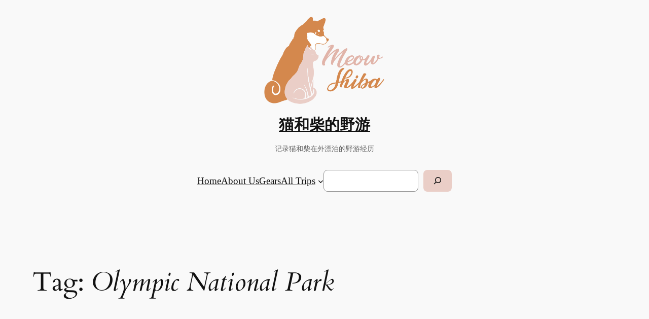

--- FILE ---
content_type: text/css
request_url: https://meowshiba.com/wp-content/plugins/cloudinary-image-management-and-manipulation-in-the-cloud-cdn/css/cloudinary.css?ver=3.0.4
body_size: 9357
content:
.tippy-box[data-animation=fade][data-state=hidden]{opacity:0}[data-tippy-root]{max-width:calc(100vw - 10px)}.tippy-box{background-color:#333;border-radius:4px;color:#fff;font-size:14px;line-height:1.4;outline:0;position:relative;transition-property:transform,visibility,opacity}.tippy-box[data-placement^=top]>.tippy-arrow{bottom:0}.tippy-box[data-placement^=top]>.tippy-arrow:before{border-top-color:initial;border-width:8px 8px 0;bottom:-7px;left:0;transform-origin:center top}.tippy-box[data-placement^=bottom]>.tippy-arrow{top:0}.tippy-box[data-placement^=bottom]>.tippy-arrow:before{border-bottom-color:initial;border-width:0 8px 8px;left:0;top:-7px;transform-origin:center bottom}.tippy-box[data-placement^=left]>.tippy-arrow{right:0}.tippy-box[data-placement^=left]>.tippy-arrow:before{border-left-color:initial;border-width:8px 0 8px 8px;right:-7px;transform-origin:center left}.tippy-box[data-placement^=right]>.tippy-arrow{left:0}.tippy-box[data-placement^=right]>.tippy-arrow:before{border-right-color:initial;border-width:8px 8px 8px 0;left:-7px;transform-origin:center right}.tippy-box[data-inertia][data-state=visible]{transition-timing-function:cubic-bezier(.54,1.5,.38,1.11)}.tippy-arrow{color:#333;height:16px;width:16px}.tippy-arrow:before{border-color:transparent;border-style:solid;content:"";position:absolute}.tippy-content{padding:5px 9px;position:relative;z-index:1}@font-face{font-family:cloudinary;font-style:normal;font-weight:500;src:url(../css/fonts/cloudinary.d1a91c7f695026fd20974570349bc540.eot);src:url(../css/fonts/cloudinary.d1a91c7f695026fd20974570349bc540.eot#iefix) format("embedded-opentype"),url(../css/fonts/cloudinary.3b839e5145ad58edde0191367a5a96f0.woff) format("woff"),url(../css/fonts/cloudinary.d8de6736f15e12f71ac22a2d374002e5.ttf) format("truetype"),url(../css/images/cloudinary.svg#cloudinary) format("svg")}.dashicons-cloudinary{speak:none;-webkit-font-smoothing:antialiased;-moz-osx-font-smoothing:grayscale;font-style:normal;font-variant:normal;font-weight:400;line-height:1;text-transform:none}.dashicons-cloudinary:before{content:"";font-family:cloudinary,monospace!important}.dashicons-cloudinary-media:before{content:"";font-family:cloudinary,monospace!important}.dashicons-cloudinary-dam:before{content:"";font-family:cloudinary,monospace!important}.dashicons-cloudinary.success{color:#558b2f}.dashicons-cloudinary.error{color:#dd2c00}.dashicons-cloudinary.error:before{content:""}.dashicons-cloudinary.uploading{color:#fd9d2c}.dashicons-cloudinary.uploading:before{content:""}.dashicons-cloudinary.info{color:#0071ba}.dashicons-cloudinary.downloading:before{content:""}.dashicons-cloudinary.syncing:before{content:""}.dashicons-cloudinary.media:before{content:""}.dashicons-cloudinary.dam:before{content:""}.column-cld_status{width:5.5em}.column-cld_status .dashicons-cloudinary,.column-cld_status .dashicons-cloudinary-dam{display:inline-block}.column-cld_status .dashicons-cloudinary-dam:before,.column-cld_status .dashicons-cloudinary:before{font-size:1.8rem}.form-field .error-notice,.form-table .error-notice{color:#dd2c00;display:none}.form-field input.cld-field:invalid,.form-table input.cld-field:invalid{border-color:#dd2c00}.form-field input.cld-field:invalid+.error-notice,.form-table input.cld-field:invalid+.error-notice{display:inline-block}.cloudinary-welcome{background-image:url(../css/images/logo.svg);background-position:top 12px right 20px;background-repeat:no-repeat;background-size:153px}.cloudinary-stats{display:inline-block;margin-left:25px}.cloudinary-stat{cursor:help}.cloudinary-percent{color:#0071ba;font-size:.8em;vertical-align:top}.settings-image{max-width:100%;padding-top:5px}.settings-tabs>li{display:inline-block}.settings-tabs>li a{padding:.6em}.settings-tabs>li a.active{background-color:#fff}.settings-tab-section{max-width:1030px;padding:20px 0 0;position:relative}.settings-tab-section.cloudinary-welcome .settings-tab-section-fields-dashboard{align-content:flex-start;align-items:flex-start;display:flex;margin-top:40px}.settings-tab-section.cloudinary-welcome .settings-tab-section-fields-dashboard-description{margin:0 auto 0 0;width:55%}.settings-tab-section.cloudinary-welcome .settings-tab-section-fields-dashboard-content{margin:0 auto;width:35%}.settings-tab-section.cloudinary-welcome .settings-tab-section-fields-dashboard-content .dashicons{color:#9ea3a8}.settings-tab-section.cloudinary-welcome .settings-tab-section-card{margin-top:0}.settings-tab-section-fields .field-heading th{color:#23282d;display:block;font-size:1.1em;margin:1em 0;width:auto}.settings-tab-section-fields .field-heading td{display:none;visibility:hidden}.settings-tab-section-fields .regular-textarea{height:60px;width:100%}.settings-tab-section-fields .dashicons{text-decoration:none;vertical-align:middle}.settings-tab-section-fields a .dashicons{color:#5f5f5f}.settings-tab-section-fields-dashboard-error{color:#5f5f5f;font-size:1.2em}.settings-tab-section-fields-dashboard-error.expanded{margin-bottom:25px;padding-top:40px}.settings-tab-section-fields-dashboard-error .dashicons{color:#ac0000}.settings-tab-section-fields-dashboard-error .button{font-size:1.1em;height:40px;line-height:40px;padding-left:40px;padding-right:40px}.settings-tab-section-fields-dashboard-success{color:#23282d;font-size:1.2em}.settings-tab-section-fields-dashboard-success.expanded{margin-bottom:25px;padding-top:40px}.settings-tab-section-fields-dashboard-success .dashicons{color:#4fb651}.settings-tab-section-fields-dashboard-success .button{font-size:1.1em;height:40px;line-height:40px;padding-left:40px;padding-right:40px}.settings-tab-section-fields-dashboard-success .description{color:#5f5f5f;font-weight:400;margin-top:12px}.settings-tab-section-card{background-color:#fff;border:1px solid #e5e5e5;box-shadow:0 1px 1px 0 rgba(0,0,0,.07);box-sizing:border-box;margin-top:12px;padding:20px 23px}.settings-tab-section-card .dashicons{font-size:1.4em}.settings-tab-section-card h2{font-size:1.8em;font-weight:400;margin-top:0}.settings-tab-section-card.pull-right{float:right;padding:12px;position:relative;width:450px;z-index:10}.settings-tab-section-card.pull-right img.settings-image{border:1px solid #979797;box-shadow:0 2px 4px 0 rgba(0,0,0,.5);margin-top:12px}.settings-tab-section-card.pull-right h3,.settings-tab-section-card.pull-right h4{margin-top:0}.settings-tab-section .field-row-cloudinary_url,.settings-tab-section .field-row-signup{display:block}.settings-tab-section .field-row-cloudinary_url td,.settings-tab-section .field-row-cloudinary_url th,.settings-tab-section .field-row-signup td,.settings-tab-section .field-row-signup th{display:block;padding:10px 0 0;width:auto}.settings-tab-section .field-row-cloudinary_url td .sign-up,.settings-tab-section .field-row-cloudinary_url th .sign-up,.settings-tab-section .field-row-signup td .sign-up,.settings-tab-section .field-row-signup th .sign-up{vertical-align:baseline}.settings-tab-section.connect .form-table{display:inline-block;max-width:580px;width:auto}.settings-valid{color:#558b2f;font-size:30px}.settings-valid-field{border-color:#558b2f!important}.settings-invalid-field{border-color:#dd2c00!important}.settings-alert{box-shadow:0 1px 1px rgba(0,0,0,.04);display:inline-block;padding:5px 7px}.settings-alert-info{background-color:#e9faff;border:1px solid #ccd0d4;border-left:4px solid #00a0d2}.settings-alert-warning{background-color:#fff5e9;border:1px solid #f6e7b6;border-left:4px solid #e3be38}.settings-alert-error{background-color:#ffe9e9;border:1px solid #d4cccc;border-left:4px solid #d20000}.field-radio input[type=radio].cld-field{margin:0 5px 0 0}.field-radio label{margin-right:10px}.settings-tab-section h2{margin:0}.cloudinary-collapsible{background-color:#fff;border:1px solid #ccd0d4;box-shadow:0 1px 1px rgba(0,0,0,.04);box-sizing:border-box;margin:20px 0;padding:10px;width:95%}.cloudinary-collapsible__toggle{cursor:pointer;display:flex}.cloudinary-collapsible__toggle h2{margin:0!important}.cloudinary-collapsible__toggle button{background-color:inherit;border:none;cursor:pointer;margin:0 0 0 auto;padding:0;width:auto}.cloudinary-collapsible__toggle .cld-ui-icon{margin-right:6px;width:24px}.cloudinary-collapsible__content .cld-ui-title{margin:3em 0 1em}.cloudinary-collapsible__content .cld-more-details{margin-top:2em}.sync .spinner{display:inline-block;float:none;margin:0 5px 0 0;visibility:visible}.sync-media,.sync-media-progress{display:none}.sync-media-progress-outer{background-color:#e5e5e5;height:20px;margin:20px 0 10px;position:relative;width:500px}.sync-media-progress-outer .progress-bar{background-color:#558b2f;height:20px;transition:width .25s;width:0}.sync-media-progress-notice{color:#dd2c00}.sync-media-resource{display:inline-block;width:100px}.sync-media-error{color:#dd2c00}.sync-count{font-weight:700}.sync-details{margin-top:10px}.sync .button.start-sync,.sync .button.stop-sync{display:none;padding:0 16px}.sync .button.start-sync .dashicons,.sync .button.stop-sync .dashicons{line-height:2.2}.sync .progress-text{display:inline-block;font-weight:700;padding:12px 4px 12px 12px}.sync .completed{display:none;max-width:300px}.sync-status-disabled{color:#dd2c00}.sync-status-enabled{color:#558b2f}.sync-status-button.button{vertical-align:baseline}.cloudinary-widget{height:100%}.cloudinary-widget-wrapper{background-image:url([data-uri]);background-position:50%;background-repeat:no-repeat;background-size:150px;height:100%;overflow:hidden}.attachment-actions .button.edit-attachment,.attachment-info .edit-attachment{display:none}.setting.cld-overwrite input[type=checkbox]{margin-top:0}.global-transformations-preview{max-width:600px;position:relative}.global-transformations-spinner{display:none}.global-transformations-button.button-primary{display:none;position:absolute;z-index:100}.global-transformations-url{margin-bottom:5px;margin-top:5px}.global-transformations-url-transformation{color:#51a3ff;max-width:100px;overflow:hidden;text-overflow:ellipsis}.global-transformations-url-file{color:#f2d864}.global-transformations-url-link{background-color:#262c35;border-radius:6px;color:#fff;display:block;overflow:hidden;padding:16px;text-decoration:none;text-overflow:ellipsis}.global-transformations-url-link:hover{color:#888;text-decoration:underline}.cld-tax-order-list-item{background-color:#fff;border:1px solid #efefef;margin:0 0 -1px;padding:4px}.cld-tax-order-list-item.no-items{color:#888;display:none;text-align:center}.cld-tax-order-list-item.no-items:last-child{display:block}.cld-tax-order-list-item.ui-sortable-helper{box-shadow:0 2px 5px rgba(0,0,0,.2)}.cld-tax-order-list-item-placeholder{background-color:#efefef;height:45px;margin:0}.cld-tax-order-list-item-handle{color:#999;cursor:grab;margin-right:4px}.cld-tax-order-list-type{display:inline-block;margin-right:8px}.cld-tax-order-list-type input{margin-right:4px!important}.cloudinary-media-library{margin-left:-20px;position:relative}@media screen and (max-width:782px){.cloudinary-media-library{margin-left:-10px}}.cld-ui-suffix{background-color:#e8e8e8;border-radius:4px;color:#999;display:inline-block;font-family:Courier New,Courier,monospace;font-size:12px;font-weight:700;line-height:1.7em;margin-left:13px;padding:4px 6px}.cld-ui-preview .cld-ui-header{margin-top:-1px}.cld-ui-preview .cld-ui-header:first-child{margin-top:13px}.cld-ui-collapse{align-self:center;cursor:pointer;padding:0 .45rem}.cld-ui-title{font-size:12px}.cld-ui-title h2{font-size:15px;font-weight:700;margin:6px 0 1px}.cld-ui-title.collapsible{cursor:pointer}.cld-ui-conditional .closed,.cld-ui-wrap .closed{display:none}.cld-ui-wrap .description{color:rgba(0,0,1,.5);font-size:12px}.cld-ui-wrap .button:not(.wp-color-result){background-color:#3448c5;border:0;border-radius:4px;color:#fff;display:inline-block;font-size:11px;font-weight:700;margin:0;min-height:28px;padding:5px 14px;text-decoration:none}.cld-ui-wrap .button:active,.cld-ui-wrap .button:hover{background-color:#1e337f}.cld-ui-wrap .button:focus{background-color:#3448c5;border-color:#3448c5;box-shadow:0 0 0 1px #fff,0 0 0 3px #3448c5}.cld-ui-wrap .button.button-small,.cld-ui-wrap .button.button-small:hover{font-size:11px;line-height:2.18181818;min-height:26px;padding:0 8px}.cld-ui-wrap .button.wp-color-result{border-color:#d0d0d0}.cld-ui-error{color:#dd2c00}.cld-referrer-link{display:inline-block;margin:12px 0 0;text-decoration:none}.cld-referrer-link span{margin-right:5px}.cld-settings{margin-left:-20px}.cld-page-tabs{background-color:#fff;border-bottom:1px solid #e5e5e5;display:none;flex-wrap:nowrap;justify-content:center;margin:-20px -18px 20px;padding:0!important}@media only screen and (max-width:1200px){.cld-page-tabs{display:flex}}.cld-page-tabs-tab{list-style:none;margin-bottom:0;text-indent:0;width:100%}.cld-page-tabs-tab button{background:transparent;border:0;color:#000001;cursor:pointer;display:block;font-weight:500;padding:1rem 2rem;text-align:center;white-space:nowrap;width:100%}.cld-page-tabs-tab button.is-active{border-bottom:2px solid #3448c5;color:#3448c5}.cld-page-header{align-items:center;background-color:#3448c5;display:flex;flex-direction:column;justify-content:space-between;margin-bottom:0;padding:16px}@media only screen and (min-width:783px){.cld-page-header{flex-direction:row}}.cld-page-header img{width:150px}.cld-page-header-button{background-color:#1e337f;border-radius:4px;color:#fff;display:inline-block;font-weight:700;margin:1em 0 0 9px;padding:5px 14px;text-decoration:none}@media only screen and (min-width:783px){.cld-page-header-button{margin-top:0}}.cld-page-header-button:focus,.cld-page-header-button:hover{color:#fff;text-decoration:none}.cld-page-header-logo{align-items:center;display:flex}.cld-page-header-logo .version{color:#fff;font-size:10px;margin-left:12px}.cld-page-header p{font-size:11px;margin:0}.cld-info-box,.cld-panel,.cld-panel-short{background-color:#fff;border:1px solid #c6d1db;margin-top:13px;padding:23px 24px}.cld-panel.full-width,.full-width.cld-info-box,.full-width.cld-panel-short{max-width:100%}.cld-panel.has-heading,.has-heading.cld-info-box,.has-heading.cld-panel-short{border-top:0;margin-top:0}.cld-panel-heading{display:flex;justify-content:space-between;padding:19px 23px;position:relative}.cld-panel-heading.full-width{max-width:100%}.cld-panel-heading img{margin-right:.6rem}.cld-panel-heading.collapsible{cursor:pointer;padding-right:1rem}.cld-panel-inner{background-color:hsla(0,0%,86.3%,.2);border:1px solid #e5e5e5;margin:1em 0;padding:1.3rem}.cld-panel-inner h2{color:#3273ab}.cld-info-box hr,.cld-panel-short hr,.cld-panel hr{border-top:1px solid #e5e5e5;clear:both;margin:19px 0 20px}.cld-info-box ul,.cld-panel-short ul,.cld-panel ul{list-style:initial;padding:0 3em}.cld-info-box .stat-boxes,.cld-panel-short .stat-boxes,.cld-panel .stat-boxes{border:1px solid #e5e5e5;font-size:1.2em}.cld-info-box .stat-boxes .box,.cld-panel-short .stat-boxes .box,.cld-panel .stat-boxes .box{border-bottom:1px solid #e5e5e5;padding:2rem;text-align:center}.cld-info-box .stat-boxes .box:last-of-type,.cld-panel-short .stat-boxes .box:last-of-type,.cld-panel .stat-boxes .box:last-of-type{border-bottom:none}.cld-info-box .stat-boxes .box .cld-ui-icon,.cld-panel-short .stat-boxes .box .cld-ui-icon,.cld-panel .stat-boxes .box .cld-ui-icon{height:35px;width:35px}.cld-info-box .stat-boxes .icon,.cld-panel-short .stat-boxes .icon,.cld-panel .stat-boxes .icon{height:50px;margin-right:.5em;width:50px}.cld-info-box .stat-boxes h3,.cld-panel-short .stat-boxes h3,.cld-panel .stat-boxes h3{margin-bottom:1.5rem;margin-top:2.4rem}.cld-info-box .stat-boxes .limit,.cld-panel-short .stat-boxes .limit,.cld-panel .stat-boxes .limit{font-size:2em;font-weight:700;margin-right:.5em;white-space:nowrap}.cld-info-box .stat-boxes .usage,.cld-panel-short .stat-boxes .usage,.cld-panel .stat-boxes .usage{color:#3273ab;font-size:1.5em;font-weight:400}@media only screen and (min-width:783px){.cld-info-box .stat-boxes,.cld-panel-short .stat-boxes,.cld-panel .stat-boxes{display:flex;flex-wrap:nowrap;font-size:1em}.cld-info-box .stat-boxes .box,.cld-panel-short .stat-boxes .box,.cld-panel .stat-boxes .box{border-bottom:none;border-right:1px solid #e5e5e5;flex-grow:1}.cld-info-box .stat-boxes .box:last-of-type,.cld-panel-short .stat-boxes .box:last-of-type,.cld-panel .stat-boxes .box:last-of-type{border-right:none}}@media only screen and (min-width:1200px){.cld-info-box .stat-boxes,.cld-panel-short .stat-boxes,.cld-panel .stat-boxes{font-size:1.2em}}.cld-info-box .img-connection-string,.cld-panel-short .img-connection-string,.cld-panel .img-connection-string{max-width:607px;width:100%}.cld-info-box .media-status-box,.cld-info-box .stat-boxes,.cld-panel-short .media-status-box,.cld-panel-short .stat-boxes,.cld-panel .media-status-box,.cld-panel .stat-boxes{border:1px solid #e5e5e5}.cld-info-box .media-status-box,.cld-panel-short .media-status-box,.cld-panel .media-status-box{padding:2rem;text-align:center}.cld-info-box .media-status-box .status,.cld-panel-short .media-status-box .status,.cld-panel .media-status-box .status{font-size:2rem;font-weight:700;margin-right:.5em}.cld-info-box .media-status-box .cld-ui-icon,.cld-panel-short .media-status-box .cld-ui-icon,.cld-panel .media-status-box .cld-ui-icon{height:35px;width:35px}.cld-info-box .notification,.cld-panel-short .notification,.cld-panel .notification{display:inline-flex;font-weight:700;padding:1.5rem}.cld-info-box .notification-success,.cld-panel-short .notification-success,.cld-panel .notification-success{background-color:rgba(32,184,50,.2);border:2px solid #20b832}.cld-info-box .notification-success:before,.cld-panel-short .notification-success:before,.cld-panel .notification-success:before{color:#20b832}.cld-info-box .notification-syncing,.cld-panel-short .notification-syncing,.cld-panel .notification-syncing{background-color:rgba(50,115,171,.2);border:2px solid #3273ab;color:#444;text-decoration:none}.cld-info-box .notification-syncing:before,.cld-panel-short .notification-syncing:before,.cld-panel .notification-syncing:before{-webkit-animation:spin 1s infinite running;-moz-animation:spin 1s linear infinite;animation:spin 1s linear infinite;color:#3273ab}@keyframes spin{to{-webkit-transform:rotate(1turn);transform:rotate(1turn)}}.cld-info-box .notification:before,.cld-panel-short .notification:before,.cld-panel .notification:before{margin-right:.5em}.cld-info-box .help-wrap,.cld-panel-short .help-wrap,.cld-panel .help-wrap{align-items:stretch;display:flex;flex-direction:row;flex-grow:1;justify-content:flex-start}.cld-info-box .help-wrap .help-box .large-button,.cld-panel-short .help-wrap .help-box .large-button,.cld-panel .help-wrap .help-box .large-button{background:#fff;border-radius:4px;box-shadow:0 1px 8px 0 rgba(0,0,0,.3);color:initial;display:block;height:100%;text-decoration:none}.cld-info-box .help-wrap .help-box .large-button:hover,.cld-panel-short .help-wrap .help-box .large-button:hover,.cld-panel .help-wrap .help-box .large-button:hover{background-color:#eaecfa;box-shadow:0 1px 8px 0 rgba(0,0,0,.5)}.cld-info-box .help-wrap .help-box .large-button .cld-ui-wrap,.cld-panel-short .help-wrap .help-box .large-button .cld-ui-wrap,.cld-panel .help-wrap .help-box .large-button .cld-ui-wrap{padding-bottom:.5em}.cld-info-box .help-wrap .help-box img,.cld-panel-short .help-wrap .help-box img,.cld-panel .help-wrap .help-box img{border-radius:4px 4px 0 0;width:100%}.cld-info-box .help-wrap .help-box div,.cld-info-box .help-wrap .help-box h4,.cld-panel-short .help-wrap .help-box div,.cld-panel-short .help-wrap .help-box h4,.cld-panel .help-wrap .help-box div,.cld-panel .help-wrap .help-box h4{padding:0 12px}.cld-panel-short{display:inline-block;min-width:270px;width:auto}.cld-info-box{align-items:stretch;border-radius:4px;display:flex;margin:0 0 19px;max-width:500px;padding:0}@media only screen and (min-width:783px){.cld-info-box{flex-direction:row}}.cld-info-box .cld-ui-title h2{font-size:15px;margin:0 0 6px}.cld-info-box .cld-info-icon{background-color:#eaecfa;border-radius:4px 0 0 4px;display:flex;justify-content:center;text-align:center;vertical-align:center;width:49px}.cld-info-box .cld-info-icon img{width:24px}.cld-info-box a.button,.cld-info-box img{align-self:center}.cld-info-box .cld-ui-body{display:inline-block;font-size:12px;line-height:normal;margin:0 auto;padding:12px 9px;width:100%}.cld-info-box-text{color:rgba(0,0,1,.5);font-size:12px}.cld-submit,.cld-switch-cloud{background-color:#fff;border:1px solid #c6d1db;border-top:0;padding:1.2rem 1.75rem}.cld-panel.closed+.cld-submit,.cld-panel.closed+.cld-switch-cloud,.closed.cld-info-box+.cld-submit,.closed.cld-info-box+.cld-switch-cloud,.closed.cld-panel-short+.cld-submit,.closed.cld-panel-short+.cld-switch-cloud{display:none}.cld-stat-percent{align-items:center;display:flex;justify-content:flex-start;line-height:1}.cld-stat-percent h2{color:#54c8db;font-size:48px;margin:0 12px 0 0}.cld-stat-percent-text{font-weight:700}.cld-stat-legend{display:flex;font-weight:700;margin:0 0 16px 12px;min-width:200px}.cld-stat-legend-dot{border-radius:50%;display:inline-block;height:20px;margin-right:6px;width:20px}.cld-stat-legend-dot.blue-dot{background-color:#2e49cd}.cld-stat-legend-dot.aqua-dot{background-color:#54c8db}.cld-stat-legend-dot.red-dot{background-color:#e12600}.cld-stat-text{font-weight:700;margin:.75em 0}.cld-loading{background-image:url([data-uri]);background-position:50%;background-repeat:no-repeat;background-size:50px 50px;height:100px;width:auto}.cld-loading.tree-branch{background-position:25px;background-size:50px 50px}.cld-syncing{background:url(../css/images/loading.svg) no-repeat 50%;display:inline-block;height:20px;margin-left:12px;padding:4px;width:30px}.cld-dashboard-placeholder{align-content:center;align-items:center;background-color:#eff5f8;display:flex;flex-direction:column;justify-content:center;min-height:120px}.cld-dashboard-placeholder h4{margin:12px 0 0}.cld-chart-stat{padding-bottom:2em}.cld-chart-stat canvas{max-height:100%;max-width:100%}.cld-progress-circular{display:block;height:160px;margin:2em .5em 2em 0;position:relative;width:160px}.cld-progress-circular .progressbar-text{color:#222;font-size:1em;font-weight:bolder;left:50%;margin:0;padding:0;position:absolute;text-align:center;text-transform:capitalize;top:50%;transform:translate(-50%,-50%);width:100%}.cld-progress-circular .progressbar-text h2{font-size:48px;line-height:1;margin:0 0 .15em}.cld-progress-box{align-items:center;display:flex;justify-content:flex-start;margin:0 0 16px;width:100%}.cld-progress-box-title{font-size:15px;line-height:1.4;margin:12px 0 16px}.cld-progress-box-line{display:block;height:5px;min-width:1px;transition:width 2s;width:0}.cld-progress-box-line-value{font-weight:700;padding:0 0 0 8px;width:100px}.cld-progress-line{background-color:#c6d1db;display:block;height:3px;position:relative;width:100%}.cld-progress-header{font-weight:bolder}.cld-progress-header-titles{display:flex;font-size:12px;justify-content:space-between;margin-top:5px}.cld-progress-header-titles-left{color:#3448c5}.cld-progress-header-titles-right{color:#c6d1db;font-weight:400}.cld-line-stat{margin-bottom:15px}.cld-pagenav{color:#555;line-height:2.4em;margin-top:5px}.cld-pagenav-text{margin:0 2em}.cld-delete{color:#dd2c00;cursor:pointer;float:right}.cld-apply-action{float:right}.cld-table thead tr th.cld-table-th{line-height:1.8em}.cld-asset .cld-input-on-off{display:inline-block}.cld-asset .cld-input-label{display:inline-block;margin-bottom:0}.cld-asset-edit{align-items:flex-end;display:flex}.cld-asset-edit-button.button.button-primary{padding:3px 14px 4px}.cld-asset-preview-label{font-weight:bolder;margin-right:10px;width:100%}.cld-asset-preview-input{margin-top:6px;width:100%}.cld-link-button{background-color:#3448c5;border-radius:4px;display:inline-block;font-size:11px;font-weight:700;margin:0;padding:5px 14px}.cld-link-button,.cld-link-button:focus,.cld-link-button:hover{color:#fff;text-decoration:none}.cld-tooltip{color:#999;font-size:12px;line-height:1.3em;margin:8px 0}.cld-tooltip .selected{color:rgba(0,0,1,.75)}.cld-notice-box{box-shadow:0 0 2px rgba(0,0,0,.1);margin-bottom:12px;margin-right:20px;position:relative}.cld-notice-box .cld-notice{padding:1rem 2.2rem .75rem 1.2rem}.cld-notice-box .cld-notice img.cld-ui-icon{height:100%}.cld-notice-box.is-dismissible{padding-right:38px}.cld-notice-box.has-icon{padding-left:38px}.cld-notice-box.is-created,.cld-notice-box.is-success,.cld-notice-box.is-updated{background-color:#ebf5ec;border-left:4px solid #42ad4f}.cld-notice-box.is-created .dashicons,.cld-notice-box.is-success .dashicons,.cld-notice-box.is-updated .dashicons{color:#2a0}.cld-notice-box.is-error{background-color:#f8e8e7;border-left:4px solid #cb3435}.cld-notice-box.is-error .dashicons{color:#dd2c00}.cld-notice-box.is-warning{background-color:#fff7e5;border-left:4px solid #f2ad4c}.cld-notice-box.is-warning .dashicons{color:#fd9d2c}.cld-notice-box.is-info{background-color:#e4f4f8;border-left:4px solid #2a95c3}.cld-notice-box.is-info .dashicons{color:#3273ab}.cld-notice-box.is-neutral{background-color:#fff;border-left:4px solid #ccd0d4}.cld-notice-box.is-neutral .dashicons{color:#90a0b3}.cld-notice-box.dismissed{overflow:hidden;transition:height .3s ease-out}.cld-notice-box .cld-ui-icon,.cld-notice-box .dashicons{left:19px;position:absolute;top:14px}.cld-connection-box{align-items:center;background-color:#303a47;border-radius:4px;color:#fff;display:flex;justify-content:space-around;max-width:500px;padding:20px 17px}.cld-connection-box h3{color:#fff;margin:0 0 5px}.cld-connection-box span{display:inline-block;padding:0 12px 0 0}.cld-connection-box .dashicons{font-size:30px;height:30px;margin:0;padding:0;width:30px}.cld-row{clear:both;display:flex;margin:0}.cld-row.align-center{align-items:center}@media only screen and (max-width:783px){.cld-row{flex-direction:column-reverse}}.cld-column{box-sizing:border-box;padding:0 0 0 13px;width:100%}@media only screen and (min-width:783px){.cld-column.column-45{width:45%}.cld-column.column-55{width:55%}.cld-column:last-child{padding-right:13px}}@media only screen and (max-width:783px){.cld-column{min-width:100%}.cld-column .cld-info-text{text-align:center}}@media only screen and (max-width:1200px){.cld-column.tabbed-content{display:none}.cld-column.tabbed-content.is-active{display:block}}.cld-column .cld-column{margin-right:16px;padding:0}.cld-column .cld-column:last-child{margin-left:auto;margin-right:0}.cld-center-column.cld-info-text{font-size:15px;font-weight:bolder;padding-left:2em}.cld-center-column.cld-info-text .description{font-size:12px;padding-top:8px}.cld-breakpoints-preview,.cld-image-preview,.cld-lazyload-preview,.cld-video-preview{border:1px solid #c6d1db;border-radius:4px;padding:9px}.cld-breakpoints-preview-wrapper,.cld-image-preview-wrapper,.cld-lazyload-preview-wrapper,.cld-video-preview-wrapper{position:relative}.cld-breakpoints-preview .cld-ui-title,.cld-image-preview .cld-ui-title,.cld-lazyload-preview .cld-ui-title,.cld-video-preview .cld-ui-title{font-weight:700;margin:5px 0 12px}.cld-breakpoints-preview img,.cld-image-preview img,.cld-lazyload-preview img,.cld-video-preview img{border-radius:4px;height:100%;width:100%}.cld.cld-ui-preview{max-width:322px}.cld-breakpoints-preview .cld-image-preview-wrapper:hover .preview-image,.cld-lazyload-preview .cld-image-preview-wrapper:hover .preview-image{opacity:0}.cld-breakpoints-preview .cld-image-preview-wrapper:hover .main-image,.cld-lazyload-preview .cld-image-preview-wrapper:hover .main-image{opacity:1}.cld-breakpoints-preview .cld-image-preview-wrapper:hover .main-image img,.cld-breakpoints-preview .cld-image-preview-wrapper:hover .main-image span,.cld-lazyload-preview .cld-image-preview-wrapper:hover .main-image img,.cld-lazyload-preview .cld-image-preview-wrapper:hover .main-image span{opacity:.4}.cld-breakpoints-preview .preview-image,.cld-lazyload-preview .preview-image{background-color:#222;border-radius:4px;bottom:0;box-shadow:2px -2px 3px rgba(0,0,0,.9);display:flex;left:0;position:absolute}.cld-breakpoints-preview .preview-image:hover,.cld-breakpoints-preview .preview-image:hover img,.cld-breakpoints-preview .preview-image:hover span,.cld-lazyload-preview .preview-image:hover,.cld-lazyload-preview .preview-image:hover img,.cld-lazyload-preview .preview-image:hover span{opacity:1!important}.cld-breakpoints-preview .preview-image.main-image,.cld-lazyload-preview .preview-image.main-image{box-shadow:none;position:relative}.cld-breakpoints-preview .preview-text,.cld-lazyload-preview .preview-text{background-color:#3448c5;color:#fff;padding:3px;position:absolute;right:0;text-shadow:0 0 3px #000;top:0}.cld-breakpoints-preview .global-transformations-url-link:hover,.cld-lazyload-preview .global-transformations-url-link:hover{color:#fff;text-decoration:none}.cld-lazyload-preview .progress-bar{background-color:#3448c5;height:2px;transition:width 1s;width:0}.cld-lazyload-preview .preview-image{background-color:#fff}.cld-lazyload-preview img{transition:opacity 1s}.cld-lazyload-preview .global-transformations-url-link{background-color:transparent}.cld-group .cld-group .cld-group{padding-left:4px}.cld-group .cld-group .cld-group hr{display:none}.cld-group-heading{display:flex;justify-content:space-between}.cld-group-heading h3{font-size:.9rem}.cld-group-heading h3 .description{font-size:.7rem;font-weight:400;margin-left:.7em}.cld-group .cld-ui-title-head{margin-bottom:1em}.cld-input{display:block;margin:0 0 23px;max-width:800px}.cld-input-label{display:block;margin-bottom:8px}.cld-input-label .cld-ui-title{font-size:14px;font-weight:700}.cld-input-label-link{color:#3448c5;font-size:12px;margin-left:8px}.cld-input-label-link:hover{color:#1e337f}.cld-input-radio-label{display:block}.cld-input-radio-label:not(:first-of-type){padding-top:8px}.cld-input .regular-number,.cld-input .regular-text{border:1px solid #d0d0d0;border-radius:3px;font-size:13px;padding:.1rem .5rem;width:100%}.cld-input .regular-number-small,.cld-input .regular-text-small{width:40%}.cld-input .regular-number{width:100px}.cld-input .regular-select{appearance:none;border:1px solid #d0d0d0;border-radius:3px;display:inline;font-size:13px;font-weight:600;min-width:150px;padding:2px 30px 2px 6px}.cld-input-on-off .description{color:inherit;font-size:13px;font-weight:600;margin:0}.cld-input-on-off .description.left{margin-left:0;margin-right:.4rem}.cld-input-on-off input[type=checkbox]~.spinner{background-size:12px 12px;float:none;height:12px;margin:2px;opacity:1;position:absolute;right:14px;top:0;transition:right .2s;visibility:visible;width:12px}.cld-input-on-off input[type=checkbox]:checked~.spinner{right:0}.cld-input-on-off-control{display:inline-block;height:16px;margin-right:.4rem;position:relative;width:30px}.cld-input-on-off-control input,.cld-input-on-off-control input:disabled{height:0;opacity:0;width:0}.cld-input-on-off-control-slider{background-color:#90a0b3;border-radius:10px;bottom:0;cursor:pointer;left:0;position:absolute;right:0;top:0;transition:background-color .3s}input:disabled+.cld-input-on-off-control-slider{opacity:.4}input:checked+.cld-input-on-off-control-slider{background-color:#3448c5!important}input:checked.partial+.cld-input-on-off-control-slider{background-color:#fd9d2c!important}input:checked.delete+.cld-input-on-off-control-slider{background-color:#dd2c00!important}.cld-input-on-off-control-slider:before{background-color:#fff;border-radius:50%;bottom:2px;content:"";display:block;height:12px;left:2px;position:absolute;transition:transform .2s;width:12px}input:checked+.cld-input-on-off-control-slider:before{transform:translateX(14px)}.mini input:checked+.cld-input-on-off-control-slider:before{transform:translateX(10px)}.cld-input-on-off-control.mini{height:10px;width:20px}.mini .cld-input-on-off-control-slider:before{bottom:1px;height:8px;left:1px;width:8px}.cld-input-icon-toggle{align-items:center;display:inline-flex}.cld-input-icon-toggle .description{margin:0 0 0 .4rem}.cld-input-icon-toggle .description.left{margin-left:0;margin-right:.4rem}.cld-input-icon-toggle-control{display:inline-block;position:relative}.cld-input-icon-toggle-control input{height:0;opacity:0;position:absolute;width:0}.cld-input-icon-toggle-control-slider .icon-on{display:none;visibility:hidden}.cld-input-icon-toggle-control-slider .icon-off,input:checked+.cld-input-icon-toggle-control-slider .icon-on{display:inline-block;visibility:visible}input:checked+.cld-input-icon-toggle-control-slider .icon-off{display:none;visibility:hidden}.cld-input-excluded-types div{display:flex}.cld-input-excluded-types .type{border:1px solid #c6d1db;border-radius:20px;display:flex;justify-content:space-between;margin-right:8px;min-width:50px;padding:3px 6px}.cld-input-excluded-types .dashicons{cursor:pointer}.cld-input-excluded-types .dashicons:hover{color:#dd2c00}.cld-input-tags{align-items:center;border:1px solid #d0d0d0;border-radius:3px;display:flex;flex-wrap:wrap;justify-content:flex-start;margin:5px 0 0;padding:2px 6px}.cld-input-tags-item{border:1px solid #c6d1db;border-radius:14px;box-shadow:inset -25px 0 0 #c6d1db;display:inline-flex;justify-content:space-between;margin:5px 6px 5px 0;opacity:1;overflow:hidden;padding:3px 4px 3px 8px;transition:opacity .25s,width .5s,margin .25s,padding .25s}.cld-input-tags-item-text{margin-right:8px}.cld-input-tags-item-delete{color:#90a0b3;cursor:pointer}.cld-input-tags-item-delete:hover{color:#3448c5}.cld-input-tags-item.pulse{animation:pulse-animation .5s infinite}.cld-input-tags-input{display:inline-block;min-width:100px;opacity:.4;overflow:visible;padding:10px 0;white-space:nowrap}.cld-input-tags-input:focus-visible{opacity:1;outline:none;padding:10px}@keyframes pulse-animation{0%{color:rgba(255,0,0,0)}50%{color:red}to{color:rgba(255,0,0,0)}}.cld-input-tags-input.pulse{animation:pulse-animation .5s infinite}.cld-input .prefixed{margin-left:6px;width:40%}.cld-input .suffixed{margin-right:6px;width:40%}.cld-input input::placeholder{color:#90a0b3}.cld-input .hidden{visibility:hidden}.cld-gallery-settings{box-sizing:border-box;display:flex;flex-wrap:wrap;padding:1rem 0;width:100%}@media only screen and (min-width:960px){.cld-gallery-settings{margin-left:-1rem;margin-right:-1rem}}.cld-gallery-settings__column{box-sizing:border-box;width:100%}@media only screen and (min-width:960px){.cld-gallery-settings__column{padding-left:1rem;padding-right:1rem;width:50%}}.components-base-control__field select{display:block;margin:1rem 0}.components-range-control__wrapper{margin:0!important}.components-range-control__root{flex-direction:row-reverse;margin:1rem 0}.components-input-control.components-number-control.components-range-control__number{margin-left:0!important;margin-right:16px}.components-panel{border:0!important}.components-panel__body:first-child{border-top:0!important}.components-panel__body:last-child{border-bottom:0!important}.components-textarea-control__input{display:block;margin:.5rem 0;width:100%}table .cld-input{margin-bottom:0}tr .file-size.small{color:#a8a8a8;font-size:.8em;font-style:italic;letter-spacing:.4px;margin-left:6px;margin-right:6px}td.tree{color:#212529;line-height:1.5;padding-top:0;position:relative}td.tree ul.striped>:nth-child(odd){background-color:#f6f7f7}td.tree ul.striped>:nth-child(2n){background-color:#fff}td.tree .success{color:#20b832}td+td.tree{padding-top:0}td.tree .cld-input{margin-bottom:0;vertical-align:text-bottom}td.tree .cld-search{font-size:.9em;height:26px;margin-right:12px;min-height:20px;padding:4px 6px;vertical-align:initial;width:300px}td.tree .file-size{color:#a8a8a8;font-size:.8em;font-style:italic;letter-spacing:.4px;margin-left:6px}td.tree .fa-folder,td.tree .fa-folder-open{color:#007bff}td.tree .fa-html5{color:#f21f10}td.tree ul{list-style:none;margin:0;padding-left:5px}td.tree ul li{-webkit-box-sizing:border-box;-moz-box-sizing:border-box;box-sizing:border-box;margin-bottom:0;padding-bottom:5px;padding-left:25px;padding-top:5px;position:relative}td.tree ul li:before{height:1px;margin:auto;top:14px;width:20px}td.tree ul li:after,td.tree ul li:before{background-color:#666;content:"";left:0;position:absolute}td.tree ul li:after{bottom:0;height:100%;top:0;width:1px}td.tree ul li:after:nth-of-type(odd){background-color:#666}td.tree ul li:last-child:after{height:14px}td.tree ul a{cursor:pointer}td.tree ul a:hover{text-decoration:none}.cld-modal{align-content:center;align-items:center;background-color:rgba(0,0,0,.8);bottom:0;display:flex;flex-direction:row;flex-wrap:nowrap;left:0;opacity:0;position:fixed;right:0;top:0;transition:opacity .1s;visibility:hidden;z-index:10000}.cld-modal[data-cloudinary-only="1"] .modal-body,.cld-modal[data-cloudinary-only=true] .modal-body{display:none}.cld-modal[data-cloudinary-only="1"] [data-action=submit],.cld-modal[data-cloudinary-only=true] [data-action=submit]{cursor:not-allowed;opacity:.5;pointer-events:none}.cld-modal .warning{color:#dd2c00}.cld-modal .modal-header{margin-bottom:2em}.cld-modal .modal-uninstall{display:none}.cld-modal-box{background-color:#fff;box-shadow:0 2px 14px 0 rgba(0,0,0,.5);display:flex;flex-direction:column;font-size:10.5px;font-weight:600;justify-content:space-between;margin:0 auto;max-width:80%;padding:25px;position:relative;transition:height 1s;width:500px}.cld-modal-box .modal-footer{align-items:stretch;display:flex;flex-direction:row;justify-content:flex-end}.cld-modal-box .more{display:none}.cld-modal-box input[type=radio]:checked~.more{color:#32373c;display:block;line-height:2;margin-left:2em;margin-top:.5em}.cld-modal-box input[type=radio]:checked{border:1px solid #3448c5}.cld-modal-box input[type=radio]:checked:before{background-color:#3448c5;border-radius:50%;content:"";height:.5rem;line-height:1.14285714;margin:.1875rem;width:.5rem}@media screen and (max-width:782px){.cld-modal-box input[type=radio]:checked:before{height:.5625rem;line-height:.76190476;margin:.4375rem;vertical-align:middle;width:.5625rem}}.cld-modal-box input[type=radio]:focus{border-color:#3448c5;box-shadow:0 0 0 1px #3448c5;outline:2px solid transparent}.cld-modal-box input[type=checkbox]~label{margin-left:.25em}.cld-modal-box input[type=email]{width:100%}.cld-modal-box textarea{font-size:inherit;resize:none;width:100%}.cld-modal-box ul{margin-bottom:21px}.cld-modal-box p{font-size:10.5px;margin:0 0 12px}.cld-modal-box .button{background-color:#e9ecf9;border:0;color:#000;font-size:9.5px;font-weight:700;margin:22px 0 0 10px;padding:4px 14px}.cld-modal-box .button.button-primary{background-color:#3448c5;color:#fff}.cld-optimisation{display:flex;font-size:12px;justify-content:space-between;line-height:2}.cld-optimisation:first-child{margin-top:7px}.cld-optimisation-item{color:#3448c5;font-weight:600}.cld-optimisation-item:hover{color:#1e337f}.cld-optimisation-item-active,.cld-optimisation-item-not-active{font-size:10px;font-weight:700}.cld-optimisation-item-active .dashicons,.cld-optimisation-item-not-active .dashicons{font-size:12px;line-height:2}.cld-optimisation-item-active{color:#2a0}.cld-optimisation-item-not-active{color:#c6d1db}.cld-ui-sidebar{width:100%}@media only screen and (min-width:783px){.cld-ui-sidebar{max-width:500px;min-width:400px;width:auto}}.cld-ui-sidebar .cld-info-box,.cld-ui-sidebar .cld-panel,.cld-ui-sidebar .cld-panel-short{padding:14px 18px}.cld-ui-sidebar .cld-ui-header{margin-top:-1px;padding:6px 14px}.cld-ui-sidebar .cld-ui-header:first-child{margin-top:13px}.cld-ui-sidebar .cld-ui-title h2{font-size:14px}.cld-ui-sidebar .cld-info-box{align-items:flex-start;border:0;margin:0;padding:0}.cld-ui-sidebar .cld-info-box .cld-ui-body{padding-top:0}.cld-ui-sidebar .cld-info-box .button{align-self:flex-start;cursor:default;line-height:inherit;opacity:.5}.cld-ui-sidebar .cld-info-icon{background-color:transparent}.cld-ui-sidebar .cld-info-icon img{width:40px}.cld-ui-sidebar .extension-item{border-bottom:1px solid #e5e5e5;border-radius:0;margin-bottom:18px}.cld-ui-sidebar .extension-item:last-of-type{border-bottom:none;margin-bottom:0}.cld-plan{display:flex;flex-wrap:wrap}.cld-plan-item{display:flex;margin-bottom:25px;width:33%}.cld-plan-item img{margin-right:12px;width:24px}.cld-plan-item .description{font-size:12px}.cld-plan-item .cld-title{font-size:14px;font-weight:700}.cld-wizard{margin-left:auto;margin-right:auto;max-width:1100px}.cld-wizard-tabs{display:flex;flex-direction:row;font-size:15px;font-weight:600;width:50%}.cld-wizard-tabs-tab{align-items:center;display:flex;flex-direction:column;position:relative;width:33%}.cld-wizard-tabs-tab-count{align-items:center;background-color:rgba(52,72,197,.15);border:2px solid transparent;border-radius:50%;display:flex;height:32px;justify-content:center;width:32px}.active .cld-wizard-tabs-tab-count{border:2px solid #3448c5}.complete .cld-wizard-tabs-tab-count{background-color:#2a0;color:#2a0}.complete .cld-wizard-tabs-tab-count:before{color:#fff;content:"";font-family:dashicons;font-size:30px;width:25px}.cld-wizard-tabs-tab.active{color:#3448c5}.cld-wizard-tabs-tab:after{border:1px solid rgba(52,72,197,.15);content:"";left:75%;position:absolute;top:16px;width:50%}.cld-wizard-tabs-tab.complete:after{border-color:#2a0}.cld-wizard-tabs-tab:last-child:after{display:none}.cld-wizard-intro{text-align:center}.cld-wizard-intro-welcome{border:2px solid #c6d1db;border-radius:4px;box-shadow:0 2px 10px 0 rgba(0,0,0,.3);margin:27px auto;padding:19px;width:645px}.cld-wizard-intro-welcome img{width:100%}.cld-wizard-intro-welcome-info{background-color:#323a45;border-radius:0 0 4px 4px;color:#fff;display:flex;font-size:12px;margin:0 -19px -19px;padding:15px;text-align:left}.cld-wizard-intro-welcome-info img{margin-right:12px;width:25px}.cld-wizard-intro-welcome-info h2{color:#fff;font-size:14px}.cld-wizard-connect-connection{align-items:flex-end;display:flex;flex-direction:row;justify-content:flex-start}.cld-wizard-connect-connection-input{margin-right:10px;margin-top:20px;width:725px}.cld-wizard-connect-connection-input input{max-width:100%;width:100%}.cld-wizard-connect-status{align-items:center;border-radius:14px;display:none;font-weight:700;justify-content:space-between;padding:5px 11px}.cld-wizard-connect-status.active{display:inline-flex}.cld-wizard-connect-status.success{background-color:#ccefc9;color:#2a0}.cld-wizard-connect-status.error{background-color:#f9cecd;color:#dd2c00}.cld-wizard-connect-status.working{background-color:#eaecfa;color:#1e337f;padding:5px}.cld-wizard-connect-status.working .spinner{margin:0;visibility:visible}.cld-wizard-connect-help{align-items:center;display:flex;justify-content:space-between;margin-top:50px}.cld-wizard-lock{cursor:pointer;display:flex}.cld-wizard-lock.hidden{display:none;height:0;width:0}.cld-wizard-lock .dashicons{color:#3448c5;font-size:25px;line-height:.7;margin-right:10px}.cld-wizard-optimize-settings.disabled{opacity:.4}.cld-wizard-complete{background-image:url(../css/images/confetti.png);background-position:50%;background-repeat:no-repeat;background-size:cover;margin:-23px;padding:98px;text-align:center}.cld-wizard-complete.hidden{display:none}.cld-wizard-complete.active{align-items:center;display:flex;flex-direction:column;justify-content:center;margin:-23px -24px;text-align:center}.cld-wizard-complete.active *{max-width:450px}.cld-wizard-complete-icons{display:flex;justify-content:center}.cld-wizard-complete-icons img{margin:30px 10px;width:70px}.cld-wizard-complete-icons .dashicons{background-color:#f1f1f1;border:4px solid #fff;border-radius:6px;box-shadow:0 2px 8px 0 rgba(0,0,0,.3);font-size:50px;height:70px;line-height:1.4;width:70px}.cld-wizard-complete-icons .dashicons-cloudinary{color:#3448c5;font-size:65px;line-height:.9}.cld-wizard-complete .cld-ui-title{margin-top:30px}.cld-wizard-complete .cld-ui-title h3{font-size:14px}.cld-wizard .cld-panel-heading{align-items:center}.cld-wizard .cld-ui-title{text-transform:none}.cld-wizard .cld-submit{align-items:center;display:flex;justify-content:space-between}.cld-wizard .cld-submit .button{margin-left:10px}.cld-import{display:none;height:100%;padding:0 10px;position:absolute;right:0;width:200px}.cld-import-item{align-items:center;display:flex;margin-top:10px;min-height:20px;opacity:0;transition:opacity .5s;white-space:nowrap}.cld-import-item .spinner{margin:0 6px 0 0;visibility:visible;width:24px}.cld-import-item-id{display:block;overflow:hidden;text-overflow:ellipsis}.cld-import-process{background-color:#fff;background-position:50%;border-radius:40px;float:none;opacity:1;padding:5px;visibility:visible}.media-library{margin-right:0;transition:margin-right .2s}.tippy-box[data-theme~=cloudinary]{background-color:rgba(0,0,0,.8);color:#fff;font-size:.8em}

--- FILE ---
content_type: application/x-javascript
request_url: https://meowshiba.com/wp-content/plugins/cloudinary-image-management-and-manipulation-in-the-cloud-cdn//js/media-modal.js?ver=3.0.4
body_size: 1233
content:
!function(e){var t={};function i(r){if(t[r])return t[r].exports;var a=t[r]={i:r,l:!1,exports:{}};return e[r].call(a.exports,a,a.exports,i),a.l=!0,a.exports}i.m=e,i.c=t,i.d=function(e,t,r){i.o(e,t)||Object.defineProperty(e,t,{enumerable:!0,get:r})},i.r=function(e){"undefined"!=typeof Symbol&&Symbol.toStringTag&&Object.defineProperty(e,Symbol.toStringTag,{value:"Module"}),Object.defineProperty(e,"__esModule",{value:!0})},i.t=function(e,t){if(1&t&&(e=i(e)),8&t)return e;if(4&t&&"object"==typeof e&&e&&e.__esModule)return e;var r=Object.create(null);if(i.r(r),Object.defineProperty(r,"default",{enumerable:!0,value:e}),2&t&&"string"!=typeof e)for(var a in e)i.d(r,a,function(t){return e[t]}.bind(null,a));return r},i.n=function(e){var t=e&&e.__esModule?function(){return e.default}:function(){return e};return i.d(t,"a",t),t},i.o=function(e,t){return Object.prototype.hasOwnProperty.call(e,t)},i.p="",i(i.s=162)}({162:function(e,t){if(wp.media){wp.media.events.on("editor:image-edit",(function(e){e.metadata.cldoverwrite=null,e.image.className.split(" ").indexOf("cld-overwrite")>=0&&(e.metadata.cldoverwrite="true")})),wp.media.events.on("editor:image-update",(function(e){var t=e.image.className.split(" ");e.metadata.cldoverwrite&&-1===t.indexOf("cld-overwrite")?t.push("cld-overwrite"):!e.metadata.cldoverwrite&&t.indexOf("cld-overwrite")>=0&&delete t[t.indexOf("cld-overwrite")],e.image.className=t.join(" ")}));var i=null,r=wp.media.string.props;wp.media.string.props=function(e,t){return e.cldoverwrite&&(e.classes=["cld-overwrite"],i=!0),r(e,t)},wp.media.post=function(e,t){if("send-attachment-to-editor"===e){var r=wp.media.editor.get().state().get("selection").get(t.attachment);r.attributes.transformations&&(t.attachment.transformations=r.attributes.transformations),(t.html.indexOf("cld-overwrite")>-1||!0===i)&&(t.attachment.cldoverwrite=!0,i=null)}return wp.ajax.post(e,t)};var a=wp.media.view.MediaFrame.Select,n=wp.media.view.MediaFrame.Post,o=wp.media.view.MediaFrame.ImageDetails,d=wp.media.view.MediaFrame.VideoDetails,l=wp.media.view.Settings.AttachmentDisplay,s=wp.media.View.extend({tagName:"div",className:"cloudinary-widget",template:wp.template("cloudinary-dam"),active:!1,toolbar:null,frame:null,ready:function(){var e=this.controller,t=this.model.get("selection"),i=this.model.get("library"),r=wp.media.model.Attachment;if(CLDN.mloptions.multiple=e.options.multiple,this.cid!==this.active){if(CLDN.mloptions.inline_container="#cloudinary-dam-"+e.cid,1===t.length){var a=r.get(t.models[0].id);void 0!==a.attributes.public_id&&(CLDN.mloptions.asset={resource_id:a.attributes.public_id})}else CLDN.mloptions.asset=null;try{CLDN.mloptions.folder||(CLDN.mloptions.folder={path:""});var n=t.props.attributes.type;CLDN.mloptions.folder.resource_type=Array.isArray(n)?n[0]:n}catch(e){}window.ml=cloudinary.openMediaLibrary(CLDN.mloptions,{insertHandler:function(a){for(var n=0;n<a.assets.length;n++){var o=a.assets[n];wp.media.post("cloudinary-down-sync",{nonce:CLDN.nonce,asset:o}).done((function(a){var n=function(e,t){e.uploading=!1,t.set(e),wp.Uploader.queue.remove(t),0===wp.Uploader.queue.length&&wp.Uploader.queue.reset()};if(void 0!==a.resync&&a.resync.forEach((function(e){r.get(e.id).set(e)})),void 0!==a.fetch){var o=r.get(a.attachment_id);o.set(a),i.add(o),wp.Uploader.queue.add(o),wp.ajax.send({url:a.fetch,beforeSend:function(e){e.setRequestHeader("X-WP-Nonce",CLDN.nonce)},data:{src:a.url,filename:a.filename,attachment_id:a.attachment_id,transformations:a.transformations}}).done((function(e){var t=r.get(e.id);n(e,t)})).fail((function(e){n(a,o),i.remove(o),t.remove(o),"string"==typeof e?alert(e):500===e.status&&alert("HTTP error.")}))}else{var d=r.get(a.id);d.set(a),t.add(d)}0===wp.Uploader.queue.length&&wp.Uploader.queue.reset(),e.content.mode("browse")}))}}},document.querySelectorAll(".dam-cloudinary")[0])}return this.active=this.cid,this}}),c=function(e){return{bindHandlers:function(){e.prototype.bindHandlers.apply(this,arguments),this.on("content:render:cloudinary",this.cloudinaryContent,this)},browseRouter:function(t){e.prototype.browseRouter.apply(this,arguments),t.set({cloudinary:{text:"Cloudinary",priority:60}})},cloudinaryContent:function(){this.$el.addClass("hide-toolbar");var e=this.state(),t=new s({controller:this,model:e}).render();this.content.set(t)}}};wp.media.view.MediaFrame.Select=a.extend(c(a)),wp.media.view.MediaFrame.Post=n.extend(c(n)),wp.media.view.MediaFrame.ImageDetails=o.extend(c(o)),wp.media.view.MediaFrame.VideoDetails=d.extend(c(d)),wp.media.view.Settings.AttachmentDisplay=l.extend((u=l,{initialize:function(){u.prototype.initialize.apply(this,arguments),this.listenTo(this.model,"change:cldoverwrite",this.handleOverwrite)},handleOverwrite:function(e){var t=this.options.attachment.attributes.sizes;for(var i in t){var r=new URL(t[i].url);e.attributes.cldoverwrite?r.searchParams.set("cld_overwrite",!0):r.searchParams.delete("cld_overwrite"),this.options.attachment.attributes.sizes[i].url=r.href}}}))}var u}});